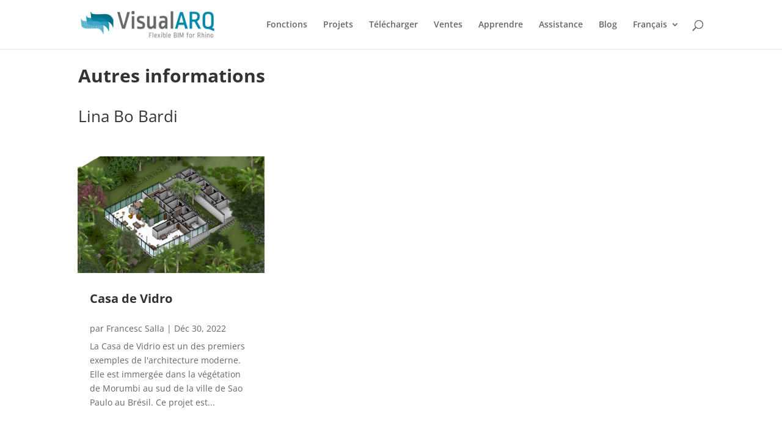

--- FILE ---
content_type: text/plain; charset=utf-8
request_url: https://directory.cookieyes.com/api/v1/ip
body_size: 1
content:
{"ip":"18.223.195.105","country":"US","country_name":"United States","region_code":"OH","in_eu":false,"continent":"NA"}

--- FILE ---
content_type: application/javascript; charset=UTF-8
request_url: https://stg.visualarq.com/wp-content/themes/asuni-divi-child/cookies/borra-cookies-consent.js?ver=0.1
body_size: -325
content:
//-----------------------------------------------------------------------------
// Borra la cookie del Cookies Consent de Asuni
//-----------------------------------------------------------------------------
function deletePreviousCookiesConsent() {
	document.cookie = "cookies-consent-accepted=; expires=Thu, 01 Jan 1970 00:00:00 UTC; path=/;";
	document.cookie = "cookies-consent-shown=; expires=Thu, 01 Jan 1970 00:00:00 UTC; path=/;";
}

//-----------------------------------------------------------------------------


--- FILE ---
content_type: application/javascript; charset=UTF-8
request_url: https://stg.visualarq.com/wp-content/themes/asuni-divi-child/js/evalmoneda.js?ver=6.9
body_size: -121
content:
	/* moneda por defecto */
	var monedaDef = "€";
	
	/* paises con euro */
	const euroCountries = [
		'AL', 'AD', 'AM', 'AT', 'BY', 'BE', 'BA', 'BG', 'CH', 'CY', 'CZ', 'DE',
		'DK', 'EE', 'ES', 'FO', 'FI', 'FR', 'GB', 'GE', 'GI', 'GR', 'HU', 'HR',
		'IE', 'IS', 'IT', 'LT', 'LU', 'LV', 'MC', 'MK', 'MT', 'NO', 'NL', 'PL',
		'PT', 'RO', 'RU', 'SE', 'SI', 'SK', 'SM', 'TR', 'UA', 'VA', 'EU'
	];

	function evalMoneda (geoipResponse) {
		/* Por si no existe el objeto */
		if (!geoipResponse.country.iso_code) {
			jQuery('.et_pb_dollar_sign').text(monedaDef);
			jQuery('.monedajs').text(monedaDef);
			return;
		}
 
		var code = geoipResponse.country.iso_code.toUpperCase();
		if ( euroCountries.includes(code) ) {
			jQuery('.et_pb_dollar_sign').text("€");
			jQuery('.monedajs').text("€");
		}
		else {
			jQuery('.et_pb_dollar_sign').text("$");
			jQuery('.monedajs').text("$");
		}
	};
	 
	function onError (error) {
		 console.warn("GeoIP error: { "+error+" }" );
	};
	 
	function runGeoIP () {
		geoip2.country( evalMoneda, onError );
	};
	runGeoIP();

